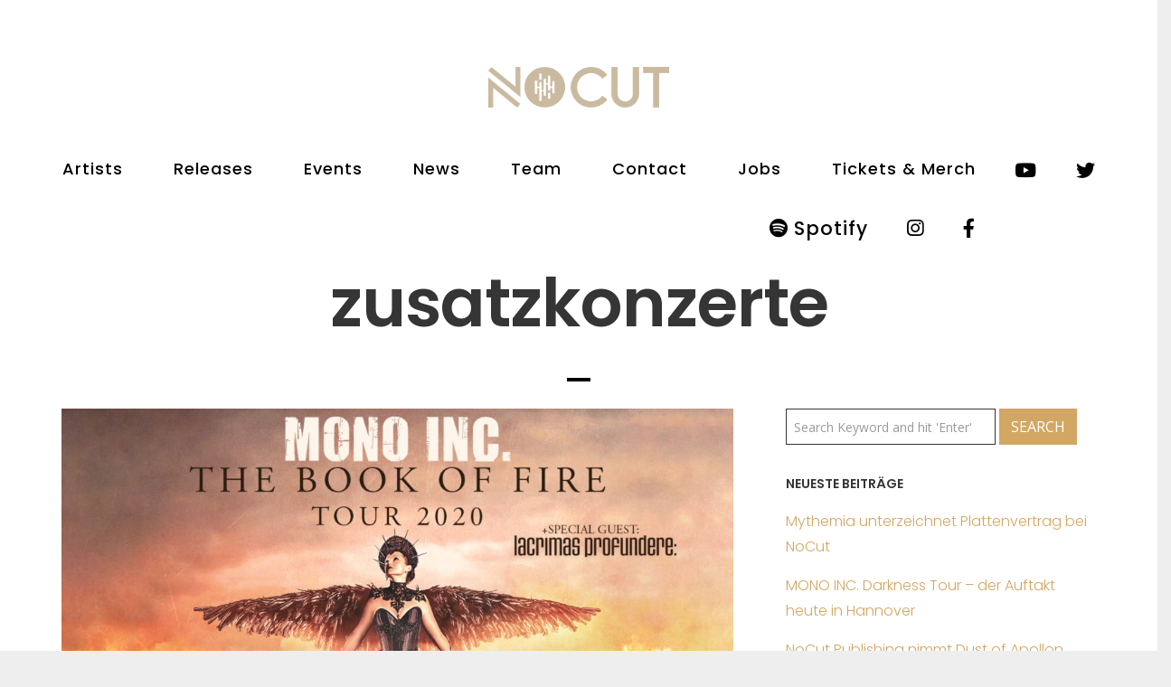

--- FILE ---
content_type: text/html; charset=UTF-8
request_url: https://nocut.de/tag/zusatzkonzerte/
body_size: 15699
content:
<!DOCTYPE html>
<html lang="de">
<head>
	<meta charset="UTF-8">
	<meta name="viewport" content="width=device-width, height=device-height, initial-scale=1.0, maximum-scale=1.0, user-scalable=no">
	<meta name='robots' content='index, follow, max-image-preview:large, max-snippet:-1, max-video-preview:-1' />
	<style>img:is([sizes="auto" i], [sizes^="auto," i]) { contain-intrinsic-size: 3000px 1500px }</style>
	
<!-- Google Tag Manager for WordPress by gtm4wp.com -->
<script data-cfasync="false" data-pagespeed-no-defer>
	var gtm4wp_datalayer_name = "dataLayer";
	var dataLayer = dataLayer || [];
</script>
<!-- End Google Tag Manager for WordPress by gtm4wp.com -->
	<!-- This site is optimized with the Yoast SEO plugin v25.3 - https://yoast.com/wordpress/plugins/seo/ -->
	<title>Zusatzkonzerte Archive - NoCut Entertainment</title>
	<link rel="canonical" href="https://nocut.de/tag/zusatzkonzerte/" />
	<meta property="og:locale" content="de_DE" />
	<meta property="og:type" content="article" />
	<meta property="og:title" content="Zusatzkonzerte Archive - NoCut Entertainment" />
	<meta property="og:url" content="https://nocut.de/tag/zusatzkonzerte/" />
	<meta property="og:site_name" content="NoCut Entertainment" />
	<meta name="twitter:card" content="summary_large_image" />
	<meta name="twitter:site" content="@nocut_hh" />
	<script type="application/ld+json" class="yoast-schema-graph">{"@context":"https://schema.org","@graph":[{"@type":"CollectionPage","@id":"https://nocut.de/tag/zusatzkonzerte/","url":"https://nocut.de/tag/zusatzkonzerte/","name":"Zusatzkonzerte Archive - NoCut Entertainment","isPartOf":{"@id":"https://nocut.de/#website"},"primaryImageOfPage":{"@id":"https://nocut.de/tag/zusatzkonzerte/#primaryimage"},"image":{"@id":"https://nocut.de/tag/zusatzkonzerte/#primaryimage"},"thumbnailUrl":"https://nocut.de/wp-content/uploads/2020/02/MONO_INC_The_Book_of_Fire_2020_Zusatzkonzert_16x10.jpg","breadcrumb":{"@id":"https://nocut.de/tag/zusatzkonzerte/#breadcrumb"},"inLanguage":"de"},{"@type":"ImageObject","inLanguage":"de","@id":"https://nocut.de/tag/zusatzkonzerte/#primaryimage","url":"https://nocut.de/wp-content/uploads/2020/02/MONO_INC_The_Book_of_Fire_2020_Zusatzkonzert_16x10.jpg","contentUrl":"https://nocut.de/wp-content/uploads/2020/02/MONO_INC_The_Book_of_Fire_2020_Zusatzkonzert_16x10.jpg","width":1600,"height":1000},{"@type":"BreadcrumbList","@id":"https://nocut.de/tag/zusatzkonzerte/#breadcrumb","itemListElement":[{"@type":"ListItem","position":1,"name":"Startseite","item":"https://nocut.de/"},{"@type":"ListItem","position":2,"name":"Zusatzkonzerte"}]},{"@type":"WebSite","@id":"https://nocut.de/#website","url":"https://nocut.de/","name":"NoCut Entertainment","description":"Booking - Label - Publishing - Merch","publisher":{"@id":"https://nocut.de/#organization"},"potentialAction":[{"@type":"SearchAction","target":{"@type":"EntryPoint","urlTemplate":"https://nocut.de/?s={search_term_string}"},"query-input":{"@type":"PropertyValueSpecification","valueRequired":true,"valueName":"search_term_string"}}],"inLanguage":"de"},{"@type":"Organization","@id":"https://nocut.de/#organization","name":"NoCut Entertainent","url":"https://nocut.de/","logo":{"@type":"ImageObject","inLanguage":"de","@id":"https://nocut.de/#/schema/logo/image/","url":"https://nocut.de/wp-content/uploads/2020/08/NoCut_Logo_lang_2c_black_1000px.png","contentUrl":"https://nocut.de/wp-content/uploads/2020/08/NoCut_Logo_lang_2c_black_1000px.png","width":1001,"height":229,"caption":"NoCut Entertainent"},"image":{"@id":"https://nocut.de/#/schema/logo/image/"},"sameAs":["https://www.facebook.com/NocutEntertainment","https://x.com/nocut_hh","https://www.instagram.com/nocut_entertainment","https://www.linkedin.com/company/nocut-entertainment-gmbh/","https://www.youtube.com/channel/UC0TTTvCmF5fRG5eg7Bdoa2Q/"]}]}</script>
	<!-- / Yoast SEO plugin. -->


<link rel='dns-prefetch' href='//www.googletagmanager.com' />
<link rel='dns-prefetch' href='//fonts.googleapis.com' />
<link rel="alternate" type="application/rss+xml" title="NoCut Entertainment &raquo; Feed" href="https://nocut.de/feed/" />
<link rel="alternate" type="application/rss+xml" title="NoCut Entertainment &raquo; Kommentar-Feed" href="https://nocut.de/comments/feed/" />
<link rel="alternate" type="application/rss+xml" title="NoCut Entertainment &raquo; Zusatzkonzerte Schlagwort-Feed" href="https://nocut.de/tag/zusatzkonzerte/feed/" />
<script type="text/javascript">
/* <![CDATA[ */
window._wpemojiSettings = {"baseUrl":"https:\/\/s.w.org\/images\/core\/emoji\/16.0.1\/72x72\/","ext":".png","svgUrl":"https:\/\/s.w.org\/images\/core\/emoji\/16.0.1\/svg\/","svgExt":".svg","source":{"concatemoji":"https:\/\/nocut.de\/wp-includes\/js\/wp-emoji-release.min.js?ver=6.8.3"}};
/*! This file is auto-generated */
!function(s,n){var o,i,e;function c(e){try{var t={supportTests:e,timestamp:(new Date).valueOf()};sessionStorage.setItem(o,JSON.stringify(t))}catch(e){}}function p(e,t,n){e.clearRect(0,0,e.canvas.width,e.canvas.height),e.fillText(t,0,0);var t=new Uint32Array(e.getImageData(0,0,e.canvas.width,e.canvas.height).data),a=(e.clearRect(0,0,e.canvas.width,e.canvas.height),e.fillText(n,0,0),new Uint32Array(e.getImageData(0,0,e.canvas.width,e.canvas.height).data));return t.every(function(e,t){return e===a[t]})}function u(e,t){e.clearRect(0,0,e.canvas.width,e.canvas.height),e.fillText(t,0,0);for(var n=e.getImageData(16,16,1,1),a=0;a<n.data.length;a++)if(0!==n.data[a])return!1;return!0}function f(e,t,n,a){switch(t){case"flag":return n(e,"\ud83c\udff3\ufe0f\u200d\u26a7\ufe0f","\ud83c\udff3\ufe0f\u200b\u26a7\ufe0f")?!1:!n(e,"\ud83c\udde8\ud83c\uddf6","\ud83c\udde8\u200b\ud83c\uddf6")&&!n(e,"\ud83c\udff4\udb40\udc67\udb40\udc62\udb40\udc65\udb40\udc6e\udb40\udc67\udb40\udc7f","\ud83c\udff4\u200b\udb40\udc67\u200b\udb40\udc62\u200b\udb40\udc65\u200b\udb40\udc6e\u200b\udb40\udc67\u200b\udb40\udc7f");case"emoji":return!a(e,"\ud83e\udedf")}return!1}function g(e,t,n,a){var r="undefined"!=typeof WorkerGlobalScope&&self instanceof WorkerGlobalScope?new OffscreenCanvas(300,150):s.createElement("canvas"),o=r.getContext("2d",{willReadFrequently:!0}),i=(o.textBaseline="top",o.font="600 32px Arial",{});return e.forEach(function(e){i[e]=t(o,e,n,a)}),i}function t(e){var t=s.createElement("script");t.src=e,t.defer=!0,s.head.appendChild(t)}"undefined"!=typeof Promise&&(o="wpEmojiSettingsSupports",i=["flag","emoji"],n.supports={everything:!0,everythingExceptFlag:!0},e=new Promise(function(e){s.addEventListener("DOMContentLoaded",e,{once:!0})}),new Promise(function(t){var n=function(){try{var e=JSON.parse(sessionStorage.getItem(o));if("object"==typeof e&&"number"==typeof e.timestamp&&(new Date).valueOf()<e.timestamp+604800&&"object"==typeof e.supportTests)return e.supportTests}catch(e){}return null}();if(!n){if("undefined"!=typeof Worker&&"undefined"!=typeof OffscreenCanvas&&"undefined"!=typeof URL&&URL.createObjectURL&&"undefined"!=typeof Blob)try{var e="postMessage("+g.toString()+"("+[JSON.stringify(i),f.toString(),p.toString(),u.toString()].join(",")+"));",a=new Blob([e],{type:"text/javascript"}),r=new Worker(URL.createObjectURL(a),{name:"wpTestEmojiSupports"});return void(r.onmessage=function(e){c(n=e.data),r.terminate(),t(n)})}catch(e){}c(n=g(i,f,p,u))}t(n)}).then(function(e){for(var t in e)n.supports[t]=e[t],n.supports.everything=n.supports.everything&&n.supports[t],"flag"!==t&&(n.supports.everythingExceptFlag=n.supports.everythingExceptFlag&&n.supports[t]);n.supports.everythingExceptFlag=n.supports.everythingExceptFlag&&!n.supports.flag,n.DOMReady=!1,n.readyCallback=function(){n.DOMReady=!0}}).then(function(){return e}).then(function(){var e;n.supports.everything||(n.readyCallback(),(e=n.source||{}).concatemoji?t(e.concatemoji):e.wpemoji&&e.twemoji&&(t(e.twemoji),t(e.wpemoji)))}))}((window,document),window._wpemojiSettings);
/* ]]> */
</script>
<style id='wp-emoji-styles-inline-css' type='text/css'>

	img.wp-smiley, img.emoji {
		display: inline !important;
		border: none !important;
		box-shadow: none !important;
		height: 1em !important;
		width: 1em !important;
		margin: 0 0.07em !important;
		vertical-align: -0.1em !important;
		background: none !important;
		padding: 0 !important;
	}
</style>
<link rel='stylesheet' id='wp-block-library-css' href='https://nocut.de/wp-includes/css/dist/block-library/style.min.css?ver=6.8.3' type='text/css' media='all' />
<style id='classic-theme-styles-inline-css' type='text/css'>
/*! This file is auto-generated */
.wp-block-button__link{color:#fff;background-color:#32373c;border-radius:9999px;box-shadow:none;text-decoration:none;padding:calc(.667em + 2px) calc(1.333em + 2px);font-size:1.125em}.wp-block-file__button{background:#32373c;color:#fff;text-decoration:none}
</style>
<style id='global-styles-inline-css' type='text/css'>
:root{--wp--preset--aspect-ratio--square: 1;--wp--preset--aspect-ratio--4-3: 4/3;--wp--preset--aspect-ratio--3-4: 3/4;--wp--preset--aspect-ratio--3-2: 3/2;--wp--preset--aspect-ratio--2-3: 2/3;--wp--preset--aspect-ratio--16-9: 16/9;--wp--preset--aspect-ratio--9-16: 9/16;--wp--preset--color--black: #000000;--wp--preset--color--cyan-bluish-gray: #abb8c3;--wp--preset--color--white: #ffffff;--wp--preset--color--pale-pink: #f78da7;--wp--preset--color--vivid-red: #cf2e2e;--wp--preset--color--luminous-vivid-orange: #ff6900;--wp--preset--color--luminous-vivid-amber: #fcb900;--wp--preset--color--light-green-cyan: #7bdcb5;--wp--preset--color--vivid-green-cyan: #00d084;--wp--preset--color--pale-cyan-blue: #8ed1fc;--wp--preset--color--vivid-cyan-blue: #0693e3;--wp--preset--color--vivid-purple: #9b51e0;--wp--preset--gradient--vivid-cyan-blue-to-vivid-purple: linear-gradient(135deg,rgba(6,147,227,1) 0%,rgb(155,81,224) 100%);--wp--preset--gradient--light-green-cyan-to-vivid-green-cyan: linear-gradient(135deg,rgb(122,220,180) 0%,rgb(0,208,130) 100%);--wp--preset--gradient--luminous-vivid-amber-to-luminous-vivid-orange: linear-gradient(135deg,rgba(252,185,0,1) 0%,rgba(255,105,0,1) 100%);--wp--preset--gradient--luminous-vivid-orange-to-vivid-red: linear-gradient(135deg,rgba(255,105,0,1) 0%,rgb(207,46,46) 100%);--wp--preset--gradient--very-light-gray-to-cyan-bluish-gray: linear-gradient(135deg,rgb(238,238,238) 0%,rgb(169,184,195) 100%);--wp--preset--gradient--cool-to-warm-spectrum: linear-gradient(135deg,rgb(74,234,220) 0%,rgb(151,120,209) 20%,rgb(207,42,186) 40%,rgb(238,44,130) 60%,rgb(251,105,98) 80%,rgb(254,248,76) 100%);--wp--preset--gradient--blush-light-purple: linear-gradient(135deg,rgb(255,206,236) 0%,rgb(152,150,240) 100%);--wp--preset--gradient--blush-bordeaux: linear-gradient(135deg,rgb(254,205,165) 0%,rgb(254,45,45) 50%,rgb(107,0,62) 100%);--wp--preset--gradient--luminous-dusk: linear-gradient(135deg,rgb(255,203,112) 0%,rgb(199,81,192) 50%,rgb(65,88,208) 100%);--wp--preset--gradient--pale-ocean: linear-gradient(135deg,rgb(255,245,203) 0%,rgb(182,227,212) 50%,rgb(51,167,181) 100%);--wp--preset--gradient--electric-grass: linear-gradient(135deg,rgb(202,248,128) 0%,rgb(113,206,126) 100%);--wp--preset--gradient--midnight: linear-gradient(135deg,rgb(2,3,129) 0%,rgb(40,116,252) 100%);--wp--preset--font-size--small: 13px;--wp--preset--font-size--medium: 20px;--wp--preset--font-size--large: 36px;--wp--preset--font-size--x-large: 42px;--wp--preset--spacing--20: 0.44rem;--wp--preset--spacing--30: 0.67rem;--wp--preset--spacing--40: 1rem;--wp--preset--spacing--50: 1.5rem;--wp--preset--spacing--60: 2.25rem;--wp--preset--spacing--70: 3.38rem;--wp--preset--spacing--80: 5.06rem;--wp--preset--shadow--natural: 6px 6px 9px rgba(0, 0, 0, 0.2);--wp--preset--shadow--deep: 12px 12px 50px rgba(0, 0, 0, 0.4);--wp--preset--shadow--sharp: 6px 6px 0px rgba(0, 0, 0, 0.2);--wp--preset--shadow--outlined: 6px 6px 0px -3px rgba(255, 255, 255, 1), 6px 6px rgba(0, 0, 0, 1);--wp--preset--shadow--crisp: 6px 6px 0px rgba(0, 0, 0, 1);}:where(.is-layout-flex){gap: 0.5em;}:where(.is-layout-grid){gap: 0.5em;}body .is-layout-flex{display: flex;}.is-layout-flex{flex-wrap: wrap;align-items: center;}.is-layout-flex > :is(*, div){margin: 0;}body .is-layout-grid{display: grid;}.is-layout-grid > :is(*, div){margin: 0;}:where(.wp-block-columns.is-layout-flex){gap: 2em;}:where(.wp-block-columns.is-layout-grid){gap: 2em;}:where(.wp-block-post-template.is-layout-flex){gap: 1.25em;}:where(.wp-block-post-template.is-layout-grid){gap: 1.25em;}.has-black-color{color: var(--wp--preset--color--black) !important;}.has-cyan-bluish-gray-color{color: var(--wp--preset--color--cyan-bluish-gray) !important;}.has-white-color{color: var(--wp--preset--color--white) !important;}.has-pale-pink-color{color: var(--wp--preset--color--pale-pink) !important;}.has-vivid-red-color{color: var(--wp--preset--color--vivid-red) !important;}.has-luminous-vivid-orange-color{color: var(--wp--preset--color--luminous-vivid-orange) !important;}.has-luminous-vivid-amber-color{color: var(--wp--preset--color--luminous-vivid-amber) !important;}.has-light-green-cyan-color{color: var(--wp--preset--color--light-green-cyan) !important;}.has-vivid-green-cyan-color{color: var(--wp--preset--color--vivid-green-cyan) !important;}.has-pale-cyan-blue-color{color: var(--wp--preset--color--pale-cyan-blue) !important;}.has-vivid-cyan-blue-color{color: var(--wp--preset--color--vivid-cyan-blue) !important;}.has-vivid-purple-color{color: var(--wp--preset--color--vivid-purple) !important;}.has-black-background-color{background-color: var(--wp--preset--color--black) !important;}.has-cyan-bluish-gray-background-color{background-color: var(--wp--preset--color--cyan-bluish-gray) !important;}.has-white-background-color{background-color: var(--wp--preset--color--white) !important;}.has-pale-pink-background-color{background-color: var(--wp--preset--color--pale-pink) !important;}.has-vivid-red-background-color{background-color: var(--wp--preset--color--vivid-red) !important;}.has-luminous-vivid-orange-background-color{background-color: var(--wp--preset--color--luminous-vivid-orange) !important;}.has-luminous-vivid-amber-background-color{background-color: var(--wp--preset--color--luminous-vivid-amber) !important;}.has-light-green-cyan-background-color{background-color: var(--wp--preset--color--light-green-cyan) !important;}.has-vivid-green-cyan-background-color{background-color: var(--wp--preset--color--vivid-green-cyan) !important;}.has-pale-cyan-blue-background-color{background-color: var(--wp--preset--color--pale-cyan-blue) !important;}.has-vivid-cyan-blue-background-color{background-color: var(--wp--preset--color--vivid-cyan-blue) !important;}.has-vivid-purple-background-color{background-color: var(--wp--preset--color--vivid-purple) !important;}.has-black-border-color{border-color: var(--wp--preset--color--black) !important;}.has-cyan-bluish-gray-border-color{border-color: var(--wp--preset--color--cyan-bluish-gray) !important;}.has-white-border-color{border-color: var(--wp--preset--color--white) !important;}.has-pale-pink-border-color{border-color: var(--wp--preset--color--pale-pink) !important;}.has-vivid-red-border-color{border-color: var(--wp--preset--color--vivid-red) !important;}.has-luminous-vivid-orange-border-color{border-color: var(--wp--preset--color--luminous-vivid-orange) !important;}.has-luminous-vivid-amber-border-color{border-color: var(--wp--preset--color--luminous-vivid-amber) !important;}.has-light-green-cyan-border-color{border-color: var(--wp--preset--color--light-green-cyan) !important;}.has-vivid-green-cyan-border-color{border-color: var(--wp--preset--color--vivid-green-cyan) !important;}.has-pale-cyan-blue-border-color{border-color: var(--wp--preset--color--pale-cyan-blue) !important;}.has-vivid-cyan-blue-border-color{border-color: var(--wp--preset--color--vivid-cyan-blue) !important;}.has-vivid-purple-border-color{border-color: var(--wp--preset--color--vivid-purple) !important;}.has-vivid-cyan-blue-to-vivid-purple-gradient-background{background: var(--wp--preset--gradient--vivid-cyan-blue-to-vivid-purple) !important;}.has-light-green-cyan-to-vivid-green-cyan-gradient-background{background: var(--wp--preset--gradient--light-green-cyan-to-vivid-green-cyan) !important;}.has-luminous-vivid-amber-to-luminous-vivid-orange-gradient-background{background: var(--wp--preset--gradient--luminous-vivid-amber-to-luminous-vivid-orange) !important;}.has-luminous-vivid-orange-to-vivid-red-gradient-background{background: var(--wp--preset--gradient--luminous-vivid-orange-to-vivid-red) !important;}.has-very-light-gray-to-cyan-bluish-gray-gradient-background{background: var(--wp--preset--gradient--very-light-gray-to-cyan-bluish-gray) !important;}.has-cool-to-warm-spectrum-gradient-background{background: var(--wp--preset--gradient--cool-to-warm-spectrum) !important;}.has-blush-light-purple-gradient-background{background: var(--wp--preset--gradient--blush-light-purple) !important;}.has-blush-bordeaux-gradient-background{background: var(--wp--preset--gradient--blush-bordeaux) !important;}.has-luminous-dusk-gradient-background{background: var(--wp--preset--gradient--luminous-dusk) !important;}.has-pale-ocean-gradient-background{background: var(--wp--preset--gradient--pale-ocean) !important;}.has-electric-grass-gradient-background{background: var(--wp--preset--gradient--electric-grass) !important;}.has-midnight-gradient-background{background: var(--wp--preset--gradient--midnight) !important;}.has-small-font-size{font-size: var(--wp--preset--font-size--small) !important;}.has-medium-font-size{font-size: var(--wp--preset--font-size--medium) !important;}.has-large-font-size{font-size: var(--wp--preset--font-size--large) !important;}.has-x-large-font-size{font-size: var(--wp--preset--font-size--x-large) !important;}
:where(.wp-block-post-template.is-layout-flex){gap: 1.25em;}:where(.wp-block-post-template.is-layout-grid){gap: 1.25em;}
:where(.wp-block-columns.is-layout-flex){gap: 2em;}:where(.wp-block-columns.is-layout-grid){gap: 2em;}
:root :where(.wp-block-pullquote){font-size: 1.5em;line-height: 1.6;}
</style>
<link rel='stylesheet' id='esg-plugin-settings-css' href='https://nocut.de/wp-content/plugins/essential-grid/public/assets/css/settings.css?ver=3.1.1' type='text/css' media='all' />
<link rel='stylesheet' id='tp-fontello-css' href='https://nocut.de/wp-content/plugins/essential-grid/public/assets/font/fontello/css/fontello.css?ver=3.1.1' type='text/css' media='all' />
<link rel='stylesheet' id='tp-poppins-css' href='https://fonts.googleapis.com/css?family=Poppins%3A300%2C500&#038;ver=6.8.3' type='text/css' media='all' />
<link rel='stylesheet' id='sr-google-font-css' href='//fonts.googleapis.com/css?family=Poppins:300,500,600' type='text/css' media='all' />
<link rel='stylesheet' id='iron-google-font-css' href='//fonts.googleapis.com/css?family=Josefin+Sans%3A400%2C600%2C700%7COpen+Sans%3A300%2C300italic%2C400%2C600%2C600italic%2C700&#038;subset=latin%2Clatin-ext&#038;ver=6.8.3' type='text/css' media='all' />
<link rel='stylesheet' id='iron-fancybox-css' href='https://nocut.de/wp-content/themes/soundrise/css/fancybox.css?ver=6.8.3' type='text/css' media='all' />
<link rel='stylesheet' id='iron-font-awesome-css' href='https://nocut.de/wp-content/themes/soundrise/fontawesome/css/all.min.css?ver=6.8.3' type='text/css' media='all' />
<link rel='stylesheet' id='perfect-scrollbar-css' href='https://nocut.de/wp-content/themes/soundrise/css/perfect-scrollbar.min.css?ver=6.8.3' type='text/css' media='all' />
<link rel='stylesheet' id='js_composer_front-css' href='https://nocut.de/wp-content/plugins/js_composer/assets/css/js_composer.min.css?ver=7.5' type='text/css' media='all' />
<link rel='stylesheet' id='iron-classic-menu-css' href='https://nocut.de/wp-content/themes/soundrise/classic-menu/css/classic.css?ver=6.8.3' type='text/css' media='all' />
<link rel='stylesheet' id='iron-master-css' href='https://nocut.de/wp-content/themes/soundrise/css/main.css?ver=6.8.3' type='text/css' media='all' />
<link rel='stylesheet' id='iron-page-banner-css' href='https://nocut.de/wp-content/themes/soundrise/css/page-banner.css' type='text/css' media='all' />
<style id='akismet-widget-style-inline-css' type='text/css'>

			.a-stats {
				--akismet-color-mid-green: #357b49;
				--akismet-color-white: #fff;
				--akismet-color-light-grey: #f6f7f7;

				max-width: 350px;
				width: auto;
			}

			.a-stats * {
				all: unset;
				box-sizing: border-box;
			}

			.a-stats strong {
				font-weight: 600;
			}

			.a-stats a.a-stats__link,
			.a-stats a.a-stats__link:visited,
			.a-stats a.a-stats__link:active {
				background: var(--akismet-color-mid-green);
				border: none;
				box-shadow: none;
				border-radius: 8px;
				color: var(--akismet-color-white);
				cursor: pointer;
				display: block;
				font-family: -apple-system, BlinkMacSystemFont, 'Segoe UI', 'Roboto', 'Oxygen-Sans', 'Ubuntu', 'Cantarell', 'Helvetica Neue', sans-serif;
				font-weight: 500;
				padding: 12px;
				text-align: center;
				text-decoration: none;
				transition: all 0.2s ease;
			}

			/* Extra specificity to deal with TwentyTwentyOne focus style */
			.widget .a-stats a.a-stats__link:focus {
				background: var(--akismet-color-mid-green);
				color: var(--akismet-color-white);
				text-decoration: none;
			}

			.a-stats a.a-stats__link:hover {
				filter: brightness(110%);
				box-shadow: 0 4px 12px rgba(0, 0, 0, 0.06), 0 0 2px rgba(0, 0, 0, 0.16);
			}

			.a-stats .count {
				color: var(--akismet-color-white);
				display: block;
				font-size: 1.5em;
				line-height: 1.4;
				padding: 0 13px;
				white-space: nowrap;
			}
		
</style>
<link rel='stylesheet' id='iron_feature_music_css-css' href='https://nocut.de/wp-content/uploads/css/custom-style-soundrise-music.css' type='text/css' media='all' />
<link rel='stylesheet' id='iron_feature_event_css-css' href='https://nocut.de/wp-content/uploads/css/custom-style-soundrise-event.css' type='text/css' media='all' />
<link rel='stylesheet' id='iron-audio-player-css' href='https://nocut.de/wp-content/themes/soundrise/css/iron-audioplayer.css?ver=6.8.3' type='text/css' media='all' />
<link rel='stylesheet' id='iron-custom-styles-css' href='https://nocut.de/wp-content/uploads/css/custom-style.css' type='text/css' media='all' />
<script type="text/javascript" src="https://nocut.de/wp-includes/js/jquery/jquery.min.js?ver=3.7.1" id="jquery-core-js"></script>
<script type="text/javascript" src="https://nocut.de/wp-includes/js/jquery/jquery-migrate.min.js?ver=3.4.1" id="jquery-migrate-js"></script>
<script type="text/javascript" src="https://nocut.de/wp-content/plugins/soundrise-music/js/countdown/jquery.plugin.min.js" id="jquery.plugin-js"></script>
<script type="text/javascript" id="jquery.countdown_js-js-extra">
/* <![CDATA[ */
var plugins_vars = {"labels":["Years","Months","Weeks","Days","Hours","Minutes","Seconds"],"labels1":["Year","Month","Week","Day","Hour","Minute","Second"],"compactLabels":["y","m","w","d"]};
/* ]]> */
</script>
<script type="text/javascript" src="https://nocut.de/wp-content/plugins/soundrise-music/js/countdown/jquery.countdown.min.js" id="jquery.countdown_js-js"></script>
<script type="text/javascript" id="ironMusic-js-js-extra">
/* <![CDATA[ */
var ironmusic_vars = {"i18n":{"no_events":"No events scheduled yet. Stay tuned!"}};
/* ]]> */
</script>
<script type="text/javascript" src="https://nocut.de/wp-content/plugins/soundrise-music/js/ironMusic.js?ver=6.8.3" id="ironMusic-js-js"></script>
<script type="text/javascript" src="https://nocut.de/wp-content/plugins/soundrise-music/js/objectFittPolyfill.min.js?ver=1" id="objectFittPolyfill-js"></script>
<script type="text/javascript" id="iron-twitter-js-extra">
/* <![CDATA[ */
var ajax_vars = {"ajax_url":"https:\/\/nocut.de\/wp-admin\/admin-ajax.php"};
/* ]]> */
</script>
<script type="text/javascript" src="https://nocut.de/wp-content/plugins/soundrise-music/js/twitter/jquery.tweet.min.js" id="iron-twitter-js"></script>

<!-- Google Tag (gtac.js) durch Site-Kit hinzugefügt -->

<!-- Von Site Kit hinzugefügtes Google-Analytics-Snippet -->
<script type="text/javascript" src="https://www.googletagmanager.com/gtag/js?id=GT-KFGWCDM" id="google_gtagjs-js" async></script>
<script type="text/javascript" id="google_gtagjs-js-after">
/* <![CDATA[ */
window.dataLayer = window.dataLayer || [];function gtag(){dataLayer.push(arguments);}
gtag("set","linker",{"domains":["nocut.de"]});
gtag("js", new Date());
gtag("set", "developer_id.dZTNiMT", true);
gtag("config", "GT-KFGWCDM");
/* ]]> */
</script>

<!-- Das Snippet mit dem schließenden Google-Tag (gtag.js) wurde von Site Kit hinzugefügt -->
<script></script><link rel="https://api.w.org/" href="https://nocut.de/wp-json/" /><link rel="alternate" title="JSON" type="application/json" href="https://nocut.de/wp-json/wp/v2/tags/68" /><link rel="EditURI" type="application/rsd+xml" title="RSD" href="https://nocut.de/xmlrpc.php?rsd" />
<meta name="generator" content="WordPress 6.8.3" />
<meta name="generator" content="Site Kit by Google 1.154.0" />
<!-- Google Tag Manager for WordPress by gtm4wp.com -->
<!-- GTM Container placement set to footer -->
<script data-cfasync="false" data-pagespeed-no-defer>
	var dataLayer_content = {"pagePostType":"post","pagePostType2":"tag-post"};
	dataLayer.push( dataLayer_content );
</script>
<script data-cfasync="false" data-pagespeed-no-defer>
(function(w,d,s,l,i){w[l]=w[l]||[];w[l].push({'gtm.start':
new Date().getTime(),event:'gtm.js'});var f=d.getElementsByTagName(s)[0],
j=d.createElement(s),dl=l!='dataLayer'?'&l='+l:'';j.async=true;j.src=
'//www.googletagmanager.com/gtm.js?id='+i+dl;f.parentNode.insertBefore(j,f);
})(window,document,'script','dataLayer','GTM-NZ2G89K');
</script>
<!-- End Google Tag Manager for WordPress by gtm4wp.com --><!-- Analytics by WP Statistics - https://wp-statistics.com -->

<!-- Meta Pixel Code -->
<script type='text/javascript'>
!function(f,b,e,v,n,t,s){if(f.fbq)return;n=f.fbq=function(){n.callMethod?
n.callMethod.apply(n,arguments):n.queue.push(arguments)};if(!f._fbq)f._fbq=n;
n.push=n;n.loaded=!0;n.version='2.0';n.queue=[];t=b.createElement(e);t.async=!0;
t.src=v;s=b.getElementsByTagName(e)[0];s.parentNode.insertBefore(t,s)}(window,
document,'script','https://connect.facebook.net/en_US/fbevents.js?v=next');
</script>
<!-- End Meta Pixel Code -->
<script type='text/javascript'>var url = window.location.origin + '?ob=open-bridge';
            fbq('set', 'openbridge', '291273582967809', url);
fbq('init', '291273582967809', {}, {
    "agent": "wordpress-6.8.3-4.1.3"
})</script><script type='text/javascript'>
    fbq('track', 'PageView', []);
  </script><style type="text/css">.recentcomments a{display:inline !important;padding:0 !important;margin:0 !important;}</style><meta name="generator" content="Powered by WPBakery Page Builder - drag and drop page builder for WordPress."/>
<meta name="redi-version" content="1.2.7" /><meta name="generator" content="Powered by Slider Revolution 6.6.20 - responsive, Mobile-Friendly Slider Plugin for WordPress with comfortable drag and drop interface." />
<link rel="icon" href="https://nocut.de/wp-content/uploads/2020/08/NoCut_FavIcon-150x150.ico" sizes="32x32" />
<link rel="icon" href="https://nocut.de/wp-content/uploads/2020/08/NoCut_FavIcon.ico" sizes="192x192" />
<link rel="apple-touch-icon" href="https://nocut.de/wp-content/uploads/2020/08/NoCut_FavIcon.ico" />
<meta name="msapplication-TileImage" content="https://nocut.de/wp-content/uploads/2020/08/NoCut_FavIcon.ico" />
<script>function setREVStartSize(e){
			//window.requestAnimationFrame(function() {
				window.RSIW = window.RSIW===undefined ? window.innerWidth : window.RSIW;
				window.RSIH = window.RSIH===undefined ? window.innerHeight : window.RSIH;
				try {
					var pw = document.getElementById(e.c).parentNode.offsetWidth,
						newh;
					pw = pw===0 || isNaN(pw) || (e.l=="fullwidth" || e.layout=="fullwidth") ? window.RSIW : pw;
					e.tabw = e.tabw===undefined ? 0 : parseInt(e.tabw);
					e.thumbw = e.thumbw===undefined ? 0 : parseInt(e.thumbw);
					e.tabh = e.tabh===undefined ? 0 : parseInt(e.tabh);
					e.thumbh = e.thumbh===undefined ? 0 : parseInt(e.thumbh);
					e.tabhide = e.tabhide===undefined ? 0 : parseInt(e.tabhide);
					e.thumbhide = e.thumbhide===undefined ? 0 : parseInt(e.thumbhide);
					e.mh = e.mh===undefined || e.mh=="" || e.mh==="auto" ? 0 : parseInt(e.mh,0);
					if(e.layout==="fullscreen" || e.l==="fullscreen")
						newh = Math.max(e.mh,window.RSIH);
					else{
						e.gw = Array.isArray(e.gw) ? e.gw : [e.gw];
						for (var i in e.rl) if (e.gw[i]===undefined || e.gw[i]===0) e.gw[i] = e.gw[i-1];
						e.gh = e.el===undefined || e.el==="" || (Array.isArray(e.el) && e.el.length==0)? e.gh : e.el;
						e.gh = Array.isArray(e.gh) ? e.gh : [e.gh];
						for (var i in e.rl) if (e.gh[i]===undefined || e.gh[i]===0) e.gh[i] = e.gh[i-1];
											
						var nl = new Array(e.rl.length),
							ix = 0,
							sl;
						e.tabw = e.tabhide>=pw ? 0 : e.tabw;
						e.thumbw = e.thumbhide>=pw ? 0 : e.thumbw;
						e.tabh = e.tabhide>=pw ? 0 : e.tabh;
						e.thumbh = e.thumbhide>=pw ? 0 : e.thumbh;
						for (var i in e.rl) nl[i] = e.rl[i]<window.RSIW ? 0 : e.rl[i];
						sl = nl[0];
						for (var i in nl) if (sl>nl[i] && nl[i]>0) { sl = nl[i]; ix=i;}
						var m = pw>(e.gw[ix]+e.tabw+e.thumbw) ? 1 : (pw-(e.tabw+e.thumbw)) / (e.gw[ix]);
						newh =  (e.gh[ix] * m) + (e.tabh + e.thumbh);
					}
					var el = document.getElementById(e.c);
					if (el!==null && el) el.style.height = newh+"px";
					el = document.getElementById(e.c+"_wrapper");
					if (el!==null && el) {
						el.style.height = newh+"px";
						el.style.display = "block";
					}
				} catch(e){
					console.log("Failure at Presize of Slider:" + e)
				}
			//});
		  };</script>
<link rel="icon" href="https://nocut.de/wp-content/uploads/2020/08/NoCut_FavIcon-150x150.ico" sizes="32x32" />
<link rel="icon" href="https://nocut.de/wp-content/uploads/2020/08/NoCut_FavIcon.ico" sizes="192x192" />
<link rel="apple-touch-icon" href="https://nocut.de/wp-content/uploads/2020/08/NoCut_FavIcon.ico" />
<meta name="msapplication-TileImage" content="https://nocut.de/wp-content/uploads/2020/08/NoCut_FavIcon.ico" />
<noscript><style> .wpb_animate_when_almost_visible { opacity: 1; }</style></noscript></head>
<body class="archive tag tag-zusatzkonzerte tag-68 wp-embed-responsive wp-theme-soundrise lang-de layout-wide fixed_header wpb-js-composer js-comp-ver-7.5 vc_responsive">
	<div id="overlay"><div class="perspective"></div></div>
	
<div class="classic-menu mini-fullwidth-active fixed fixed_before">
	<ul id="menu-main-menu" class="menu-level-0 pull-center fullwidth logo-pull-top"><li id="menu-item-1354" class="menu-item menu-item-type-post_type menu-item-object-page menu-item-has-children menu-item-1354"><a href="https://nocut.de/artists-2/all-artists/">Artists</a>
<ul class="sub-menu">
	<li id="menu-item-9094" class="menu-item menu-item-type-post_type menu-item-object-page menu-item-9094"><a href="https://nocut.de/artists-2/artists-filters/">Artists &#8211; Filters</a></li>
</ul>
</li>
<li id="menu-item-2671" class="menu-item menu-item-type-post_type menu-item-object-page menu-item-2671"><a href="https://nocut.de/releases/">Releases</a></li>
<li id="menu-item-1857" class="menu-item menu-item-type-post_type menu-item-object-page menu-item-1857"><a href="https://nocut.de/events/">Events</a></li>
<li id="menu-item-2692" class="menu-item menu-item-type-post_type menu-item-object-page menu-item-2692"><a href="https://nocut.de/news/">News</a></li>
<li id="menu-item-55" class="menu-item menu-item-type-post_type menu-item-object-page menu-item-55"><a href="https://nocut.de/team/">Team</a></li>
<li id="menu-item-6103" class="menu-item menu-item-type-post_type menu-item-object-page menu-item-6103"><a href="https://nocut.de/contact/">Contact</a></li>
<li id="menu-item-4040" class="menu-item menu-item-type-post_type menu-item-object-page menu-item-4040"><a href="https://nocut.de/jobs/">Jobs</a></li>
<li id="menu-item-3565" class="menu-item menu-item-type-custom menu-item-object-custom menu-item-3565"><a href="https://nocut.shop">Tickets &#038; Merch</a></li>
</ul>
	<!-- social-networks -->
	<ul class="classic-menu-hot-links righttype">

						<li class="hotlink pull-right">
					<a target="_self" href="https://www.twitter.com/NoCut_HH">
													 
							<i class="fa  fa-twitter" title="Twitter"></i>
						
						
											</a>

				</li>
							<li class="hotlink pull-right">
					<a target="_blank" href="https://www.youtube.com/channel/UC0TTTvCmF5fRG5eg7Bdoa2Q">
													 
							<i class="fa  fa-youtube-play" title="YouTube"></i>
						
						
											</a>

				</li>
							<li class="hotlink pull-right">
					<a target="_blank" href="https://facebook.com/nocut-entertainment">
													 
							<i class="fa  fa-facebook" title="Facebook"></i>
						
						
											</a>

				</li>
							<li class="hotlink pull-right">
					<a target="_self" href="https://www.instagram.com/nocut_entertainment/">
													 
							<i class="fa  fa-instagram" title="Instagram"></i>
						
						
											</a>

				</li>
							<li class="hotlink pull-right">
					<a target="_blank" href="https://open.spotify.com/user/q29a83u0oqehw57wiyc1y2d0b?si=Q9UH9XbDQSOaeIOCcL3H6A">
													 
							<i class="fa  fa-spotify" title="Spotify"></i>
						
													Spotify						
											</a>

				</li>
							<li class="languages-selector hotlink pull-right">
					</li>
	</ul>
	<div class="clear"></div>

	

</div>

	<div id="pusher-wrap">

		<div id="pusher" class="menu-type-classic-menu">
		<div class="pjax-container">
	<div id="wrapper" class="wrapper">

		<!-- container -->
	<div class="container">
		<div class="boxed">

							<div class="page-title ">
					<span class="heading-t"></span>
										<h1>zusatzkonzerte</h1>
					<span class="heading-b3"></span>									</div>
											<div id="twocolumns" class="content__wrapper">
					<div id="content" class="content__main">
			<div id="post-list" class="articles-classic"><article id="post-4982" class="media-block post-4982 post type-post status-publish format-standard has-post-thumbnail hentry category-events-and-bookings tag-augsburg tag-braunschweig tag-bremen tag-dortmund tag-dresden tag-erfurt tag-frankfurt tag-kaiserslautern tag-kiel tag-lacrimas-profundere tag-magdeburg tag-mono-inc tag-osnabrueck tag-rostock tag-zusatzkonzerte">
		<div class="holder">
							<a href="https://nocut.de/mono-inc-zusatzkonzerte/" class="image"><img width="1024" height="640" src="https://nocut.de/wp-content/uploads/2020/02/MONO_INC_The_Book_of_Fire_2020_Zusatzkonzert_16x10-1024x640.jpg" class="attachment-large size-large wp-post-image" alt="" decoding="async" fetchpriority="high" srcset="https://nocut.de/wp-content/uploads/2020/02/MONO_INC_The_Book_of_Fire_2020_Zusatzkonzert_16x10-1024x640.jpg 1024w, https://nocut.de/wp-content/uploads/2020/02/MONO_INC_The_Book_of_Fire_2020_Zusatzkonzert_16x10-559x349.jpg 559w, https://nocut.de/wp-content/uploads/2020/02/MONO_INC_The_Book_of_Fire_2020_Zusatzkonzert_16x10-768x480.jpg 768w, https://nocut.de/wp-content/uploads/2020/02/MONO_INC_The_Book_of_Fire_2020_Zusatzkonzert_16x10-1536x960.jpg 1536w, https://nocut.de/wp-content/uploads/2020/02/MONO_INC_The_Book_of_Fire_2020_Zusatzkonzert_16x10.jpg 1600w" sizes="(max-width: 1024px) 100vw, 1024px" /></a>
						<div class="text-box">

				<a href="https://nocut.de/mono-inc-zusatzkonzerte/"><h2>MONO INC. Zusatzkonzerte</h2></a>

				<div class="classic-meta">
									<a href="https://nocut.de/mono-inc-zusatzkonzerte/">
						<time class="sr_it-datetime" datetime="2020-02-28T13:32:52+01:00">28. Februar 2020 </time>
					</a>
				
									by <a class="sr_it-meta-author-link" href="https://nocut.de/author/webmaster/">webmaster</a>
								<div class="post-categories"><i class="fa fa-folder-open-o"></i><a href="https://nocut.de/category/events-and-bookings/" rel="category tag">Events and bookings</a></div><div class="post-tags"><i class="fa fa-tag"></i><a href="https://nocut.de/tag/augsburg/" rel="tag">Augsburg</a>, <a href="https://nocut.de/tag/braunschweig/" rel="tag">Braunschweig</a>, <a href="https://nocut.de/tag/bremen/" rel="tag">Bremen</a>, <a href="https://nocut.de/tag/dortmund/" rel="tag">Dortmund</a>, <a href="https://nocut.de/tag/dresden/" rel="tag">Dresden</a>, <a href="https://nocut.de/tag/erfurt/" rel="tag">Erfurt</a>, <a href="https://nocut.de/tag/frankfurt/" rel="tag">Frankfurt</a>, <a href="https://nocut.de/tag/kaiserslautern/" rel="tag">Kaiserslautern</a>, <a href="https://nocut.de/tag/kiel/" rel="tag">Kiel</a>, <a href="https://nocut.de/tag/lacrimas-profundere/" rel="tag">Lacrimas Profundere</a>, <a href="https://nocut.de/tag/magdeburg/" rel="tag">Magdeburg</a>, <a href="https://nocut.de/tag/mono-inc/" rel="tag">mono inc</a>, <a href="https://nocut.de/tag/osnabrueck/" rel="tag">Osnabrück</a>, <a href="https://nocut.de/tag/rostock/" rel="tag">Rostock</a>, <a href="https://nocut.de/tag/zusatzkonzerte/" rel="tag">Zusatzkonzerte</a></div>				 </div>

				<p>MONO INC. kündigen Zusatzkonzerte an.</p>
<p>Aufgrund der großen Nachfrage spielt die Band 13 Zusatzkonzerte mit ihrem #1-Album „The Book of Fire“ in Deutschland im Oktober 2020.</p>
<p>Mit dabei als Special Guest: <a href="https://nocut.de/artist/lacrimas-profundere/">Lacrimas Profundere</a>.</p>
<p>The Book of Fire Tour 2020<br />
+++ Zusatzkonzerte +++</p>
<p>01.10.2020 Kiel &#8211; Die Pumpe<br />
02.10.2020 Rostock &#8211; Moya<br />
03.10.2020 Potsdam &#8211; Waschhaus<br />
08.10.2020 Bremen &#8211; Aladin<br />
09.10.2020 Magdeburg &#8211; Factory<br />
10.10.2020 Dresden &#8211; Alter Schlachthof<br />
11.10.2020 Augsburg &#8211; Spectrum<br />
15.10.2020 Osnabrück &#8211; Rosenhof<br />
16.10.2020 Erfurt &#8211; HsD<br />
17.10.2020 Braunschweig &#8211; westand<br />
22.10.2020 Frankfurt &#8211; Batschkapp<br />
23.10.2020 Dortmund &#8211; FZW<br />
24.10.2020 Kaiserslautern &#8211; Kammgarn</p>
				<div class="stickypost">
					<i class="fa fa-star"></i>
				</div>
			</div>
		</div>
</article></div>					<div class="pages clear">
						<div class="alignleft button-next-prev"></div>
						<div class="alignright button-next-prev"></div>
					</div>

				</div><aside id="sidebar" class="sr_it-content-side widget-area widget-area--soundrise_sidebar_0"><aside id="search-2" class="widget widget_search"><form role="search" method="get" class="search-form" action="https://nocut.de/">
<label>
    <span class="screen-reader-text">Search for:</span>
    <input type="search" class="search-field" placeholder="Search Keyword and hit &#039;Enter&#039;" value="" name="s" />
</label>
<input type="submit" class="search-submit" value="Search" />
</form></aside>
		<aside id="recent-posts-2" class="widget widget_recent_entries">
		<div class="panel__heading"><h3 class="widget-title">Neueste Beiträge</h3></div>
		<ul>
											<li>
					<a href="https://nocut.de/folk-rock-band-mythemia-unterzeichnet-plattenvertrag-bei-nocut/">Mythemia unterzeichnet Plattenvertrag bei NoCut</a>
									</li>
											<li>
					<a href="https://nocut.de/mono-inc-darkness-tour-der-auftakt-heute-in-hannover/">MONO INC. Darkness Tour &#8211; der Auftakt heute in Hannover</a>
									</li>
											<li>
					<a href="https://nocut.de/nocut-publishing-nimmt-dust-of-apollon-unter-vertrag/">NoCut Publishing nimmt Dust of Apollon unter Vertrag</a>
									</li>
											<li>
					<a href="https://nocut.de/nocut-x-rockharz-2025/">NoCut x Rockharz 2025</a>
									</li>
											<li>
					<a href="https://nocut.de/sagenbringer-ab-sofort-bei-nocut/">Sagenbringer ab sofort  bei NoCut</a>
									</li>
					</ul>

		</aside><aside id="recent-comments-2" class="widget widget_recent_comments"><div class="panel__heading"><h3 class="widget-title">Neueste Kommentare</h3></div><ul id="recentcomments"></ul></aside><aside id="archives-2" class="widget widget_archive"><div class="panel__heading"><h3 class="widget-title">Archive</h3></div>
			<ul>
					<li><a href='https://nocut.de/2025/11/'>November 2025</a></li>
	<li><a href='https://nocut.de/2025/10/'>Oktober 2025</a></li>
	<li><a href='https://nocut.de/2025/07/'>Juli 2025</a></li>
	<li><a href='https://nocut.de/2025/06/'>Juni 2025</a></li>
	<li><a href='https://nocut.de/2025/05/'>Mai 2025</a></li>
	<li><a href='https://nocut.de/2025/03/'>März 2025</a></li>
	<li><a href='https://nocut.de/2025/02/'>Februar 2025</a></li>
	<li><a href='https://nocut.de/2025/01/'>Januar 2025</a></li>
	<li><a href='https://nocut.de/2024/11/'>November 2024</a></li>
	<li><a href='https://nocut.de/2024/10/'>Oktober 2024</a></li>
	<li><a href='https://nocut.de/2024/08/'>August 2024</a></li>
	<li><a href='https://nocut.de/2024/05/'>Mai 2024</a></li>
	<li><a href='https://nocut.de/2024/03/'>März 2024</a></li>
	<li><a href='https://nocut.de/2024/02/'>Februar 2024</a></li>
	<li><a href='https://nocut.de/2024/01/'>Januar 2024</a></li>
	<li><a href='https://nocut.de/2023/12/'>Dezember 2023</a></li>
	<li><a href='https://nocut.de/2023/06/'>Juni 2023</a></li>
	<li><a href='https://nocut.de/2023/03/'>März 2023</a></li>
	<li><a href='https://nocut.de/2023/02/'>Februar 2023</a></li>
	<li><a href='https://nocut.de/2023/01/'>Januar 2023</a></li>
	<li><a href='https://nocut.de/2022/12/'>Dezember 2022</a></li>
	<li><a href='https://nocut.de/2022/04/'>April 2022</a></li>
	<li><a href='https://nocut.de/2021/11/'>November 2021</a></li>
	<li><a href='https://nocut.de/2021/10/'>Oktober 2021</a></li>
	<li><a href='https://nocut.de/2021/09/'>September 2021</a></li>
	<li><a href='https://nocut.de/2021/08/'>August 2021</a></li>
	<li><a href='https://nocut.de/2021/06/'>Juni 2021</a></li>
	<li><a href='https://nocut.de/2021/02/'>Februar 2021</a></li>
	<li><a href='https://nocut.de/2021/01/'>Januar 2021</a></li>
	<li><a href='https://nocut.de/2020/11/'>November 2020</a></li>
	<li><a href='https://nocut.de/2020/10/'>Oktober 2020</a></li>
	<li><a href='https://nocut.de/2020/06/'>Juni 2020</a></li>
	<li><a href='https://nocut.de/2020/05/'>Mai 2020</a></li>
	<li><a href='https://nocut.de/2020/03/'>März 2020</a></li>
	<li><a href='https://nocut.de/2020/02/'>Februar 2020</a></li>
	<li><a href='https://nocut.de/2020/01/'>Januar 2020</a></li>
	<li><a href='https://nocut.de/2019/12/'>Dezember 2019</a></li>
	<li><a href='https://nocut.de/2019/11/'>November 2019</a></li>
	<li><a href='https://nocut.de/2019/10/'>Oktober 2019</a></li>
	<li><a href='https://nocut.de/2019/09/'>September 2019</a></li>
	<li><a href='https://nocut.de/2019/08/'>August 2019</a></li>
	<li><a href='https://nocut.de/2019/07/'>Juli 2019</a></li>
	<li><a href='https://nocut.de/2019/02/'>Februar 2019</a></li>
	<li><a href='https://nocut.de/2018/11/'>November 2018</a></li>
	<li><a href='https://nocut.de/2018/10/'>Oktober 2018</a></li>
	<li><a href='https://nocut.de/2018/08/'>August 2018</a></li>
	<li><a href='https://nocut.de/2018/07/'>Juli 2018</a></li>
			</ul>

			</aside><aside id="categories-2" class="widget widget_categories"><div class="panel__heading"><h3 class="widget-title">Kategorien</h3></div>
			<ul>
					<li class="cat-item cat-item-35"><a href="https://nocut.de/category/events-and-bookings/">Events and bookings</a>
</li>
	<li class="cat-item cat-item-36"><a href="https://nocut.de/category/label-news/">Label news</a>
</li>
	<li class="cat-item cat-item-121"><a href="https://nocut.de/category/official/">Official</a>
</li>
	<li class="cat-item cat-item-94"><a href="https://nocut.de/category/releases/">Releases</a>
</li>
	<li class="cat-item cat-item-1"><a href="https://nocut.de/category/uncategorized/">Uncategorized</a>
</li>
			</ul>

			</aside><aside id="meta-2" class="widget widget_meta"><div class="panel__heading"><h3 class="widget-title">Meta</h3></div>
		<ul>
						<li><a rel="nofollow" href="https://nocut.de/wp-login.php">Anmelden</a></li>
			<li><a href="https://nocut.de/feed/">Feed der Einträge</a></li>
			<li><a href="https://nocut.de/comments/feed/">Kommentar-Feed</a></li>

			<li><a href="https://de.wordpress.org/">WordPress.org</a></li>
		</ul>

		</aside></aside></div></div></div>	</div>



	<!-- footer -->
	<footer id="footer">
		<style type="text/css" data-type="vc_shortcodes-custom-css">.vc_custom_1500325242528{padding-top: 100px !important;padding-bottom: 100px !important;background-image: url(https://nocut.de/wp-content/uploads/2017/03/footer-bg-1.jpg?id=2579) !important;background-position: center !important;background-repeat: no-repeat !important;background-size: cover !important;}.vc_custom_1497290634905{padding-top: 100px !important;padding-bottom: 100px !important;background-color: #ffffff !important;}.vc_custom_1500325224729{padding-top: 100px !important;padding-bottom: 100px !important;background-image: url(https://nocut.de/wp-content/uploads/2017/03/footer-bg-1.jpg?id=2579) !important;background-position: center !important;background-repeat: no-repeat !important;background-size: cover !important;}.vc_custom_1531242789368{margin-bottom: 35px !important;}.vc_custom_1531397700330{margin-bottom: 4% !important;}.vc_custom_1531397677721{padding-top: 125px !important;}</style><style type="text/css" data-type="vc_custom-css">.sponsor-logo p{
text-align: center;
}
.sponsor-logo img{
 padding: 5px 4vw;
vertical-align: middle;
}</style><div class="wpb-content-wrapper"><div class="vc_row wpb_row vc_row-fluid vc_custom_1500325242528 vc_row-has-fill"><div class="wpb_column vc_column_container vc_col-sm-12"><div class="vc_column-inner"><div class="wpb_wrapper"><div class="vc_row wpb_row vc_inner vc_row-fluid"><div class="wpb_column vc_column_container vc_col-sm-12"><div class="vc_column-inner"><div class="wpb_wrapper"><h3 style="font-size: 63px;color: #ffffff;text-align: center" class="vc_custom_heading ">Newsletter</h3><p style="font-size: 14px;color: #ffffff;line-height: 12px;text-align: center" class="vc_custom_heading vc_custom_1531242789368 ">Grab our newsletter and stay tuned.</p>
	<div class="wpb_text_column wpb_content_element " >
		<div class="wpb_wrapper">
			<script>(function() {
	window.mc4wp = window.mc4wp || {
		listeners: [],
		forms: {
			on: function(evt, cb) {
				window.mc4wp.listeners.push(
					{
						event   : evt,
						callback: cb
					}
				);
			}
		}
	}
})();
</script><!-- Mailchimp for WordPress v4.10.4 - https://wordpress.org/plugins/mailchimp-for-wp/ --><form id="mc4wp-form-1" class="mc4wp-form mc4wp-form-1062" method="post" data-id="1062" data-name="SoundRise Newsletter" ><div class="mc4wp-form-fields"><p>
	<input type="email" name="EMAIL" placeholder="Your email address" required />
</p>

<p>
	<input type="submit" value="Sign up" />
</p></div><label style="display: none !important;">Wenn du ein Mensch bist, lasse das Feld leer: <input type="text" name="_mc4wp_honeypot" value="" tabindex="-1" autocomplete="off" /></label><input type="hidden" name="_mc4wp_timestamp" value="1768724709" /><input type="hidden" name="_mc4wp_form_id" value="1062" /><input type="hidden" name="_mc4wp_form_element_id" value="mc4wp-form-1" /><div class="mc4wp-response"></div></form><!-- / Mailchimp for WordPress Plugin -->

		</div>
	</div>
</div></div></div></div></div></div></div></div><div class="vc_row wpb_row vc_row-fluid vc_custom_1497290634905 vc_row-has-fill vc_row-o-content-middle vc_row-flex"><div class="wpb_column vc_column_container vc_col-sm-12"><div class="vc_column-inner"><div class="wpb_wrapper"><h3 style="font-size: 63px;color: #000000;text-align: center" class="vc_custom_heading vc_custom_1531397700330 ">Follow us!</h3><div class="vc_row wpb_row vc_inner vc_row-fluid followUsRow"><div class="wpb_column vc_column_container vc_col-sm-12"><div class="vc_column-inner"><div class="wpb_wrapper"><div class="vc_btn3-container vc_btn3-inline ">
	<a style="background-color:#000000; color:#ffffff;" class="vc_general vc_btn3 vc_btn3-size-lg vc_btn3-shape-round vc_btn3-style-custom vc_btn3-o-empty vc_btn3-icon-left" href="https://www.facebook.com/NocutEntertainment/" title="" target="_blank"><i class="vc_btn3-icon fa fa-facebook"></i> <span class="vc_btn3-placeholder">&nbsp;</span></a></div>
<div class="vc_btn3-container vc_btn3-inline ">
	<a style="background-color:#000000; color:#ffffff;" class="vc_general vc_btn3 vc_btn3-size-lg vc_btn3-shape-round vc_btn3-style-custom vc_btn3-o-empty vc_btn3-icon-left" href="https://twitter.com/nocut_hh" title="" target="_blank"><i class="vc_btn3-icon fa fa-twitter"></i> <span class="vc_btn3-placeholder">&nbsp;</span></a></div>
<div class="vc_btn3-container vc_btn3-inline ">
	<a style="background-color:#000000; color:#ffffff;" class="vc_general vc_btn3 vc_btn3-size-lg vc_btn3-shape-round vc_btn3-style-custom vc_btn3-o-empty vc_btn3-icon-left" href="https://www.youtube.com/channel/UC0TTTvCmF5fRG5eg7Bdoa2Q" title="" target="_blank"><i class="vc_btn3-icon fa fa-youtube"></i> <span class="vc_btn3-placeholder">&nbsp;</span></a></div>
<div class="vc_btn3-container vc_btn3-inline ">
	<a style="background-color:#000000; color:#ffffff;" class="vc_general vc_btn3 vc_btn3-size-lg vc_btn3-shape-round vc_btn3-style-custom vc_btn3-o-empty vc_btn3-icon-left" href="https://www.linkedin.com/company/nocut-entertainment-gmbh/" title="" target="_blank"><i class="vc_btn3-icon fa fa-linkedin-square"></i> <span class="vc_btn3-placeholder">&nbsp;</span></a></div>
<div class="vc_btn3-container vc_btn3-inline ">
	<a style="background-color:#000000; color:#ffffff;" class="vc_general vc_btn3 vc_btn3-size-lg vc_btn3-shape-round vc_btn3-style-custom vc_btn3-o-empty vc_btn3-icon-left" href="//instagram.com/monoinc.official" title="" target="_blank"><i class="vc_btn3-icon fa fa-instagram"></i> <span class="vc_btn3-placeholder">&nbsp;</span></a></div>
</div></div></div></div><div class="vc_row wpb_row vc_inner vc_row-fluid"><div class="wpb_column vc_column_container vc_col-sm-12"><div class="vc_column-inner"><div class="wpb_wrapper"><div class="vc_empty_space"   style="height: 50px"><span class="vc_empty_space_inner"></span></div>
	<div class="wpb_single_image wpb_content_element vc_align_center ">
		
		<figure class="wpb_wrapper vc_figure">
			<div class="vc_single_image-wrapper 0   vc_box_border_grey"><img decoding="async" class="vc_single_image-img " src="https://nocut.de/wp-content/uploads/2017/03/BDKV_Logo_Mitglied-252x60.png" width="252" height="60" alt="BDKV_Logo_Mitglied" title="BDKV_Logo_Mitglied" loading="lazy" /></div>
		</figure>
	</div>
</div></div></div></div><div class="vc_row wpb_row vc_inner vc_row-fluid"><div class="wpb_column vc_column_container vc_col-sm-12"><div class="vc_column-inner"><div class="wpb_wrapper"><div class="vc_empty_space"   style="height: 50px"><span class="vc_empty_space_inner"></span></div>
	<div class="wpb_single_image wpb_content_element vc_align_center ">
		
		<figure class="wpb_wrapper vc_figure">
			<div class="vc_single_image-wrapper 0   vc_box_border_grey"><img decoding="async" class="vc_single_image-img " src="https://nocut.de/wp-content/uploads/2017/03/hamburg-music-logo-245x60.jpg" width="245" height="60" alt="hamburg-music-logo" title="hamburg-music-logo" loading="lazy" /></div>
		</figure>
	</div>
</div></div></div></div><div class="vc_row wpb_row vc_inner vc_row-fluid"><div class="wpb_column vc_column_container vc_col-sm-12"><div class="vc_column-inner"><div class="wpb_wrapper"><div class="vc_empty_space"   style="height: 50px"><span class="vc_empty_space_inner"></span></div>
	<div class="wpb_single_image wpb_content_element vc_align_center ">
		
		<figure class="wpb_wrapper vc_figure">
			<div class="vc_single_image-wrapper 0   vc_box_border_grey"><img decoding="async" class="vc_single_image-img " src="https://nocut.de/wp-content/uploads/2025/09/cropped-vut-logo-main-200x200.png" width="200" height="200" alt="cropped-vut-logo-main" title="cropped-vut-logo-main" loading="lazy" /></div>
		</figure>
	</div>
</div></div></div></div></div></div></div></div><div class="vc_row wpb_row vc_row-fluid vc_custom_1500325224729 vc_row-has-fill"><div class="wpb_column vc_column_container vc_col-sm-12"><div class="vc_column-inner"><div class="wpb_wrapper">
	<div class="wpb_text_column wpb_content_element  sponsor-logo" >
		<div class="wpb_wrapper">
			<p style="text-align: center;">Impressum:</p>
<p style="text-align: center;">NoCut Entertainment GmbH<br />
Carl-Zeiss-Straße 7<br />
D-22946 Trittau<br />
Fon +49 (4154) 99882-0<br />
Fax +49 (4154) 99882-99</p>
<p style="text-align: center;">Steuer-Nummer: 30 292 40024<br />
USTID-Nr. DE323618270</p>
<p style="text-align: center;">Amtsgericht Lübeck HRB 18784<br />
Geschäftsführer: Kalle Engler, Martin Engler</p>

		</div>
	</div>

	<div class="wpb_text_column wpb_content_element  vc_custom_1531397677721" >
		<div class="wpb_wrapper">
			<p style="text-align: center; text-transform: uppercase; font-size: 11px;"><span style="color: #999999;">2018 © Copyright @ NoCut Entertainment &#8211;  All Rights Reserved<br />
</span></p>

		</div>
	</div>
</div></div></div></div>
</div>
			</footer>
 </div>
		</div>
		</div>
 
		<script>
			window.RS_MODULES = window.RS_MODULES || {};
			window.RS_MODULES.modules = window.RS_MODULES.modules || {};
			window.RS_MODULES.waiting = window.RS_MODULES.waiting || [];
			window.RS_MODULES.defered = true;
			window.RS_MODULES.moduleWaiting = window.RS_MODULES.moduleWaiting || {};
			window.RS_MODULES.type = 'compiled';
		</script>
		<script type="speculationrules">
{"prefetch":[{"source":"document","where":{"and":[{"href_matches":"\/*"},{"not":{"href_matches":["\/wp-*.php","\/wp-admin\/*","\/wp-content\/uploads\/*","\/wp-content\/*","\/wp-content\/plugins\/*","\/wp-content\/themes\/soundrise\/*","\/*\\?(.+)"]}},{"not":{"selector_matches":"a[rel~=\"nofollow\"]"}},{"not":{"selector_matches":".no-prefetch, .no-prefetch a"}}]},"eagerness":"conservative"}]}
</script>
		<script>
			var ajaxRevslider;
			function rsCustomAjaxContentLoadingFunction() {
				// CUSTOM AJAX CONTENT LOADING FUNCTION
				ajaxRevslider = function(obj) {
				
					// obj.type : Post Type
					// obj.id : ID of Content to Load
					// obj.aspectratio : The Aspect Ratio of the Container / Media
					// obj.selector : The Container Selector where the Content of Ajax will be injected. It is done via the Essential Grid on Return of Content
					
					var content	= '';
					var data	= {
						action:			'revslider_ajax_call_front',
						client_action:	'get_slider_html',
						token:			'a6096bef99',
						type:			obj.type,
						id:				obj.id,
						aspectratio:	obj.aspectratio
					};
					
					// SYNC AJAX REQUEST
					jQuery.ajax({
						type:		'post',
						url:		'https://nocut.de/wp-admin/admin-ajax.php',
						dataType:	'json',
						data:		data,
						async:		false,
						success:	function(ret, textStatus, XMLHttpRequest) {
							if(ret.success == true)
								content = ret.data;								
						},
						error:		function(e) {
							console.log(e);
						}
					});
					
					 // FIRST RETURN THE CONTENT WHEN IT IS LOADED !!
					 return content;						 
				};
				
				// CUSTOM AJAX FUNCTION TO REMOVE THE SLIDER
				var ajaxRemoveRevslider = function(obj) {
					return jQuery(obj.selector + ' .rev_slider').revkill();
				};


				// EXTEND THE AJAX CONTENT LOADING TYPES WITH TYPE AND FUNCTION				
				if (jQuery.fn.tpessential !== undefined) 					
					if(typeof(jQuery.fn.tpessential.defaults) !== 'undefined') 
						jQuery.fn.tpessential.defaults.ajaxTypes.push({type: 'revslider', func: ajaxRevslider, killfunc: ajaxRemoveRevslider, openAnimationSpeed: 0.3});   
						// type:  Name of the Post to load via Ajax into the Essential Grid Ajax Container
						// func: the Function Name which is Called once the Item with the Post Type has been clicked
						// killfunc: function to kill in case the Ajax Window going to be removed (before Remove function !
						// openAnimationSpeed: how quick the Ajax Content window should be animated (default is 0.3)					
			}
			
			var rsCustomAjaxContent_Once = false
			if (document.readyState === "loading") 
				document.addEventListener('readystatechange',function(){
					if ((document.readyState === "interactive" || document.readyState === "complete") && !rsCustomAjaxContent_Once) {
						rsCustomAjaxContent_Once = true;
						rsCustomAjaxContentLoadingFunction();
					}
				});
			else {
				rsCustomAjaxContent_Once = true;
				rsCustomAjaxContentLoadingFunction();
			}					
		</script>
		<script>(function() {function maybePrefixUrlField () {
  const value = this.value.trim()
  if (value !== '' && value.indexOf('http') !== 0) {
    this.value = 'http://' + value
  }
}

const urlFields = document.querySelectorAll('.mc4wp-form input[type="url"]')
for (let j = 0; j < urlFields.length; j++) {
  urlFields[j].addEventListener('blur', maybePrefixUrlField)
}
})();</script>
<!-- GTM Container placement set to footer -->
<!-- Google Tag Manager (noscript) -->
				<noscript><iframe src="https://www.googletagmanager.com/ns.html?id=GTM-NZ2G89K" height="0" width="0" style="display:none;visibility:hidden" aria-hidden="true"></iframe></noscript>
<!-- End Google Tag Manager (noscript) -->    <!-- Meta Pixel Event Code -->
    <script type='text/javascript'>
        document.addEventListener( 'wpcf7mailsent', function( event ) {
        if( "fb_pxl_code" in event.detail.apiResponse){
            eval(event.detail.apiResponse.fb_pxl_code);
        }
        }, false );
    </script>
    <!-- End Meta Pixel Event Code -->
        <div id='fb-pxl-ajax-code'></div><script type="text/html" id="wpb-modifications"> window.wpbCustomElement = 1; </script><link rel='stylesheet' id='vc_google_fonts_abril_fatfaceregular-css' href='//fonts.googleapis.com/css?family=Abril+Fatface%3Aregular&#038;ver=6.8.3' type='text/css' media='all' />
<link rel='stylesheet' id='vc_font_awesome_5_shims-css' href='https://nocut.de/wp-content/plugins/js_composer/assets/lib/bower/font-awesome/css/v4-shims.min.css?ver=7.5' type='text/css' media='all' />
<link rel='stylesheet' id='vc_font_awesome_5-css' href='https://nocut.de/wp-content/plugins/js_composer/assets/lib/bower/font-awesome/css/all.min.css?ver=7.5' type='text/css' media='all' />
<link rel='stylesheet' id='rs-plugin-settings-css' href='https://nocut.de/wp-content/plugins/revslider/public/assets/css/rs6.css?ver=6.6.20' type='text/css' media='all' />
<style id='rs-plugin-settings-inline-css' type='text/css'>
#rs-demo-id {}
</style>
<script type="text/javascript" src="https://nocut.de/wp-includes/js/dist/hooks.min.js?ver=4d63a3d491d11ffd8ac6" id="wp-hooks-js"></script>
<script type="text/javascript" src="https://nocut.de/wp-includes/js/dist/i18n.min.js?ver=5e580eb46a90c2b997e6" id="wp-i18n-js"></script>
<script type="text/javascript" id="wp-i18n-js-after">
/* <![CDATA[ */
wp.i18n.setLocaleData( { 'text direction\u0004ltr': [ 'ltr' ] } );
/* ]]> */
</script>
<script type="text/javascript" src="https://nocut.de/wp-content/plugins/contact-form-7/includes/swv/js/index.js?ver=6.0.6" id="swv-js"></script>
<script type="text/javascript" id="contact-form-7-js-translations">
/* <![CDATA[ */
( function( domain, translations ) {
	var localeData = translations.locale_data[ domain ] || translations.locale_data.messages;
	localeData[""].domain = domain;
	wp.i18n.setLocaleData( localeData, domain );
} )( "contact-form-7", {"translation-revision-date":"2025-05-24 10:46:16+0000","generator":"GlotPress\/4.0.1","domain":"messages","locale_data":{"messages":{"":{"domain":"messages","plural-forms":"nplurals=2; plural=n != 1;","lang":"de"},"This contact form is placed in the wrong place.":["Dieses Kontaktformular wurde an der falschen Stelle platziert."],"Error:":["Fehler:"]}},"comment":{"reference":"includes\/js\/index.js"}} );
/* ]]> */
</script>
<script type="text/javascript" id="contact-form-7-js-before">
/* <![CDATA[ */
var wpcf7 = {
    "api": {
        "root": "https:\/\/nocut.de\/wp-json\/",
        "namespace": "contact-form-7\/v1"
    }
};
/* ]]> */
</script>
<script type="text/javascript" src="https://nocut.de/wp-content/plugins/contact-form-7/includes/js/index.js?ver=6.0.6" id="contact-form-7-js"></script>
<script type="text/javascript" src="https://nocut.de/wp-content/plugins/revslider/public/assets/js/rbtools.min.js?ver=6.6.20" defer async id="tp-tools-js"></script>
<script type="text/javascript" src="https://nocut.de/wp-content/plugins/revslider/public/assets/js/rs6.min.js?ver=6.6.20" defer async id="revmin-js"></script>
<script type="text/javascript" src="https://nocut.de/wp-content/plugins/duracelltomi-google-tag-manager/dist/js/gtm4wp-form-move-tracker.js?ver=1.21.1" id="gtm4wp-form-move-tracker-js"></script>
<script type="text/javascript" src="https://nocut.de/wp-content/themes/soundrise/js/plugins.all.min.js" id="iron-plugins-js"></script>
<script type="text/javascript" src="https://nocut.de/wp-content/themes/soundrise/js/countdown-l10n/jquery.countdown-de.js" id="iron-countdown-l10n-js"></script>
<script type="text/javascript" src="https://nocut.de/wp-content/themes/soundrise/js/barba.min.js" id="barba-js"></script>
<script type="text/javascript" src="https://nocut.de/wp-includes/js/underscore.min.js?ver=1.13.7" id="underscore-js"></script>
<script type="text/javascript" src="https://nocut.de/wp-content/themes/soundrise/js/anime.min.js?ver=2.0.0" id="animejs-js"></script>
<script type="text/javascript" src="https://nocut.de/wp-content/themes/soundrise/js/velocity.min.js?ver=1.4.3" id="velocity-js"></script>
<script type="text/javascript" src="https://nocut.de/wp-content/themes/soundrise/js/iron-parallax.js" id="iron-banner-parallax-js"></script>
<script type="text/javascript" src="https://nocut.de/wp-content/themes/soundrise/js/rellax.min.js" id="rellax-js"></script>
<script type="text/javascript" src="https://nocut.de/wp-content/plugins/js_composer/assets/js/dist/js_composer_front.min.js?ver=7.5" id="wpb_composer_front_js-js"></script>
<script type="text/javascript" id="iron-main-js-extra">
/* <![CDATA[ */
var iron_vars = {"enable_ajax":"1","theme_url":"https:\/\/nocut.de\/wp-content\/themes\/soundrise","ajaxurl":"https:\/\/nocut.de\/wp-admin\/admin-ajax.php?lang=de","enable_nice_scroll":"","enable_fixed_header":"1","header_top_menu_hide_on_scroll":"1","lightbox_transition":null,"menu":{"top_menu_position":"righttype","menu_transition":"type3","classic_menu_over_content":false,"classic_menu_position":"fixed fixed_before","menu_type":"classic-menu","classic_menu_hmargin":"40px"},"lang":"de","custom_js":"\/\/Split Background\r\njQuery( \".split-bg\").each(function(index) {\r\nvar newClass = 'split-bg-bottom-' + (index +1);\r\njQuery( this ).prepend( '<div class= \"' + newClass + '\"><\/div>' );\r\nvar colorBottom = jQuery( this ).next().css( \"background-color\" );\r\njQuery( '.' + newClass ).css({'background-color': colorBottom, 'display': 'block', 'width': '100%', 'height': '50%', 'position': 'absolute', 'top': 'calc( 50% + 1px)' });\r\n});\r\n\r\n\/*Heading Responsive*\/\r\nIRON.responsiveText('55px', '55px', '425px', '425px');","plugins_url":"https:\/\/nocut.de\/wp-content\/plugins\/soundrise-music\/","slug":{"events":"event","discography":false,"artist":"artist","videos":"videos"},"soundrise_music":{"color_base":"rgb(0, 0, 0)","color_progress":"rgb(210, 167, 99)","continuous_background":"rgb(0, 0, 0)","continuous_timeline_background":"rgb(81, 247, 200)","continuous_progress_bar":"rgb(210, 167, 99)","continuous_control_color":"rgb(255, 255, 255)"},"wp_admin_bar":"","site_url":"https:\/\/nocut.de\/","site_name":"NoCut Entertainment","logo":{"enable":true,"dark":{"url":"https:\/\/nocut.de\/wp-content\/uploads\/2020\/09\/NoCut_Logo_lang_1c_beige.png","url_retina":"https:\/\/nocut.de\/wp-content\/uploads\/2020\/09\/NoCut_Logo_lang_1c_beige.png"},"light":{"url":"https:\/\/nocut.de\/wp-content\/uploads\/2020\/08\/NoCut_Logo_lang_1c_white.png","url_retina":"https:\/\/nocut.de\/wp-content\/uploads\/2020\/08\/NoCut_Logo_lang_1c_white.png"},"logo_select":"dark","light_responsive":false,"page_logo_select":false,"logo_mini_url":"https:\/\/nocut.de\/wp-content\/uploads\/2020\/08\/NoCut_Logo_lang_2c_black_1000px.png","logo_align":"pull-top"},"social":{"facebook":"1","twitter":"1","google+":"1","linkedin":"1","pinterest":"1"},"social_enabled":"1","look_and_feel":{"color_1":"#d2a763","color_2":null,"color_3":"#f7f7f7","color_4":"#000000","text_color_1":"#ffffff","text_color_2":"#353535","body_background":{"file":"","repeat":"","size":"","position":"","color":"#ffffff"},"classic_menu_typography":{"font_readable":"Poppins","style":"","font":"Poppins:500","align":"","size":"18px","transform":"","height":"18px","weight":"500","color":"#000000","bgcolor":""}}};
/* ]]> */
</script>
<script type="text/javascript" src="https://nocut.de/wp-content/themes/soundrise/js/main.js" id="iron-main-js"></script>
<script type="text/javascript" src="https://nocut.de/wp-content/themes/soundrise/js/perfect-scrollbar.min.js" id="perfect-scrollbar-js"></script>
<script type="text/javascript" src="https://nocut.de/wp-content/themes/soundrise/js/perfect-scrollbar.jquery.min.js" id="perfect-scrollbar-jquery-js"></script>
<script type="text/javascript" src="https://nocut.de/wp-content/themes/soundrise/js/gradientmaps.min.js" id="gradientmaps-js"></script>
<script type="text/javascript" src="https://nocut.de/wp-content/themes/soundrise/classic-menu/js/classic.js?ver=6.8.3" id="iron-classic-menu-js"></script>
<script type="text/javascript" src="https://nocut.de/wp-content/themes/soundrise/js/wavesurfer.min.js?ver=1.2.8" id="wavesurfer-js"></script>
<script type="text/javascript" src="https://nocut.de/wp-content/themes/soundrise/js/moment.min.js?ver=2.11.2" id="moments-js"></script>
<script type="text/javascript" src="https://nocut.de/wp-content/themes/soundrise/js/iron-audioplayer.js" id="iron-audio-player-js"></script>
<script type="text/javascript" defer src="https://nocut.de/wp-content/plugins/mailchimp-for-wp/assets/js/forms.js?ver=4.10.4" id="mc4wp-forms-api-js"></script>
<script></script><a href="#" id="back-to-top-mobile" class="footer-wrapper-backtotop-mobile">
			<i class="fa-solid fa-chevron-up"></i>
		</a>
		<a href="#" id="back-to-top" class="footer-wrapper-backtotop">
			<i class="fa-solid fa-chevron-up"></i>
		</a></body>
</html>